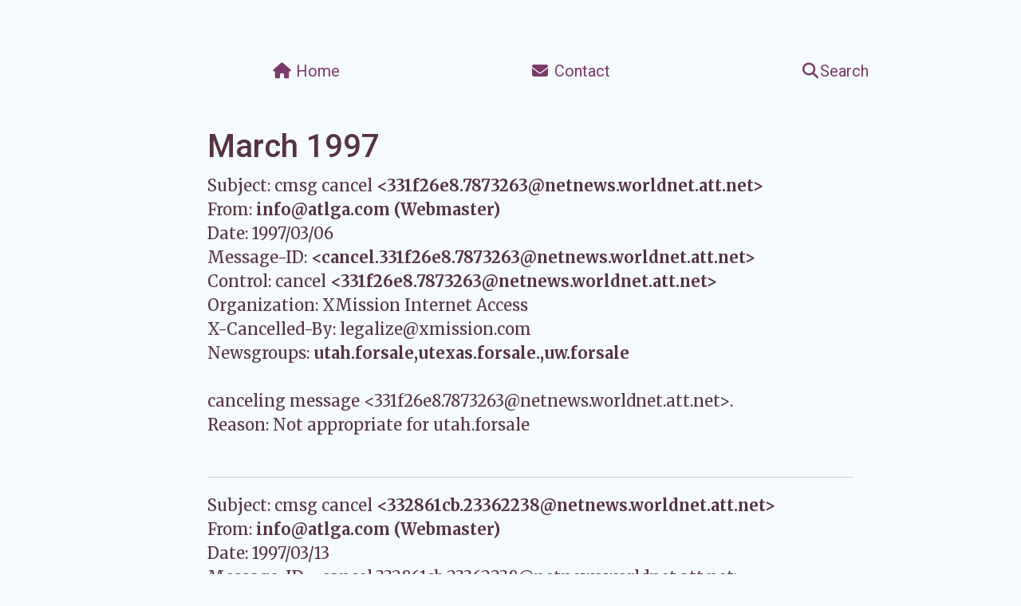

--- FILE ---
content_type: text/html
request_url: https://cyberstalked.org/archive/0397.shtml
body_size: 4494
content:
<!DOCTYPE html>

<html lang="en">
<HEAD>
	<meta charset="UTF-8">
	<link href="https://cdn.jsdelivr.net/npm/bootstrap@5.2.1/dist/css/bootstrap.min.css" rel="stylesheet" integrity="sha384-iYQeCzEYFbKjA/T2uDLTpkwGzCiq6soy8tYaI1GyVh/UjpbCx/TYkiZhlZB6+fzT" crossorigin="anonymous">
	
	<link rel="stylesheet" href="https://cyberstalked.org/styles.css">
<script>
<!--
if (window != top) top.location.href = location.href;
// -->
</script>
<script src="https://kit.fontawesome.com/665fc21352.js" crossorigin="anonymous"></script>  


<link rel="icon" href="favicon.ico" sizes="any"><!-- 32×32 -->
<link rel="apple-touch-icon" href="apple-touch-icon.png"><!-- 180×180 -->

<META NAME="ROBOTS" CONTENT="NOINDEX, NOFOLLOW">
<META NAME="RATING" CONTENT="adult">
<META NAME="COPYRIGHT" CONTENT="Copyright &copy; 1995-2025 Cynthia Armistead Newman, all rights reserved">
	<TITLE>March 1997</TITLE>
<script>
<!--
if (window != top) top.location.href = location.href;
// -->
</SCRIPT>
</HEAD>

<body>

	<nav class="navbar navbar-default navbar-static-top">
		<div class="container">
  <a class="active" href="https://cyberstalked.org/"><i class="fa fa-fw fa-home"></i> Home</a>
  <a href="https://cynarmistead.com/contact-me/" target="blank"><i class="fa fa-fw fa-envelope"></i> Contact</a>
  <a href="https://cyberstalked.org/search.shtml"><i class="fa fa-fw fa-search"></i>Search</a>
  </div>
  	</nav>
	<p>&nbsp;</p>
<h2>March 1997</h2>

<p>
<a id="worldnet1">Subject:      cmsg cancel <b>&lt;331f26e8.7873263@netnews.worldnet.att.net&gt;</b><br>
From:         <b>info@atlga.com (Webmaster)</b><br>
Date:         1997/03/06<br>
Message-ID:   <b>&lt;cancel.331f26e8.7873263@netnews.worldnet.att.net&gt;</b><br>
Control:      cancel <b>&lt;331f26e8.7873263@netnews.worldnet.att.net&gt;</b><br>
Organization: XMission Internet Access<br>
X-Cancelled-By: legalize@xmission.com<br>
Newsgroups:   <b>utah.forsale,utexas.forsale.,uw.forsale</b>
<br><br>
canceling message &lt;331f26e8.7873263@netnews.worldnet.att.net&gt;.<br>
Reason: Not appropriate for utah.forsale<br><br>
</a>

</p>
<hr>
<p>

<a id="worldnet2">Subject:      cmsg cancel<b> &lt;332861cb.23362238@netnews.worldnet.att.net&gt;</b><br>
From:         <b>info@atlga.com (Webmaster)</b><br>
Date:         1997/03/13<br>
Message-ID:   &lt;cancel.332861cb.23362238@netnews.worldnet.att.net&gt;<br>
Control:      cancel <b>&lt;332861cb.23362238@netnews.worldnet.att.net&gt;</b><br>
Organization: XMission Internet Access<br>
X-Cancelled-By: legalize@xmission.com<br>
Newsgroups:   <b>utah.forsale,utexas.forsale.,uw.forsale</b>
<br><br>
canceling message &lt;332861cb.23362238@netnews.worldnet.att.net&gt;.<br>
Reason: Not appropriate for utah.forsale
</a>

</p>
<hr>
<p>

<a id="worldnet3">Subject:      cmsg cancel <b>&lt;332ecf32.96025420@netnews.worldnet.att.net&gt;</b><br>
From:         <b>info@atlga.com (HTS, Inc.)</b><br>
Date:         1997/03/18<br>
Message-ID:   &lt;cancel.332ecf32.96025420@netnews.worldnet.att.net&gt;<br>
Control:      cancel <b>&lt;332ecf32.96025420@netnews.worldnet.att.net&gt;</b><br>
Organization: XMission Internet Access<br>
X-Cancelled-By: legalize@xmission.com<br>
Newsgroups:   <b>utah.forsale,utexas.forsale.,uw.forsale</b>
<br><br>
canceling message &lt;332ecf32.96025420@netnews.worldnet.att.net&gt;.<br>
Reason: Not appropriate for utah.forsale
</a>

</p>
<hr>
<p>

<a id="ibm1">Subject:      cmsg cancel <b>&lt;3332b917.170321363@news1.ibm.net&gt;</b><br>
From:         <b>info@atlga.com (HTS, Inc.)</b><br>
Date:         1997/03/21<br>
Message-ID:   &lt;cancel.3332b917.170321363@news1.ibm.net&gt;<br>
Control:      cancel <b>&lt;3332b917.170321363@news1.ibm.net&gt;</b><br>
Organization: XMission Internet Access<br>
X-Cancelled-By: legalize@xmission.com<br>
Newsgroups:   <b>utah.forsale,utexas.forsale.,uw.forsale</b>
<br><br>
canceling message &lt;3332b917.170321363@news1.ibm.net&gt;.<br>
Reason: Not appropriate for utah.forsale
</a>

</p>
<hr>
<p>

<a id="worldnet4">Subject:      cmsg cancel <b>&lt;3332b573.169389356@netnews.worldnet.att.net&gt;</b><br>
From:         <b>info@atlga.com (HTS, Inc.)</b><br>
Date:         1997/03/21<br>
Message-ID:   &lt;cancel.3332b573.169389356@netnews.worldnet.att.net&gt;<br>
Control:      cancel <b>&lt;3332b573.169389356@netnews.worldnet.att.net&gt;</b><br>
X-Cancelled-By: legalize@xmission.com<br>
Organization: XMission Internet Access<br>
Newsgroups:   <b>utah.forsale,utexas.forsale.,uw.forsale</b>
<br><br>
canceling message &lt;3332b573.169389356@netnews.worldnet.att.net&gt;.<br>
Reason: Not appropriate for utah.forsale
</a>

</p>
<hr>
<p>

<a id="bigred">
Path: mindspring!cpk-news-hub1.bbnplanet.com!su-news-hub1.bbnplanet.com!news.bbnplanet.com!<B>super.zippo.com</B>!zdc!szdc!news<BR>
<B>From: you.dont@need.com</B><BR>
Newsgroups: atl.general,mindspring.local.atlanta<BR>
<B>Subject: Re: Robert Redmond?</B><BR>
Date: Thu, 27 Mar 1997 16:11:51 GMT<BR>
Organization: None<BR>
Lines: 11<BR>
<B>Message-ID: &lt;333a9ba3.268801478@snews.zippo.com&gt;</B><BR>
<B>References: &lt;333b65be.443686@news.mindspring.com&gt;</B><BR>
<B>Reply-To: do.not.spam@me.com</B><BR>
X-No-Archive: Yes
<br><br>
On Thu, 27 Mar 1997 12:21:05 GMT, Technomom@see.sig.for.address
(Cynthia Armistead-Smathers) wrote:
<br><br>
&gt;I just heard on the radio that the guy shot in a traffic altercation<BR>
&gt;yesterday on Memorial Drive is named Robert Redmond. Does anybody know<BR>
&gt;if that's OUR Rob Redmond/24FC? If so he's in the hospital in critical<BR>
&gt;condition from a gunshot to the head.<BR></a>
<br><br>
<a id="rob">
<font size="+1"><b>
Too bad it wasn't Cyn.<BR>
</b></font></a>
<br><br>

</p>
<hr>
<p>

<a id="stuey">
Path: mindspring!cpk-news-hub1.bbnplanet.com!su-news-hub1.bbnplanet.com!news.bbnplanet.com!<B>super.zippo.com</B>!zdc!szdc!news<BR>
<B>From: you.dont@need.com</B><BR>
Newsgroups: mindspring.local.atlanta,atl.general<BR>
Subject: Re: Dangit!<BR>
Date: Thu, 27 Mar 1997 17:12:49 GMT<BR>
Organization: None<BR>
Lines: 16<BR>
<B>Message-ID: &lt;333aaa31.272528122@snews.zippo.com&gt;</B><BR>
References: &lt;33243CAB.3AD@drahthaar.com&gt; &lt;3326d480.9805624@news.mindspring.com&gt;
<B>Reply-To: do.not.spam@me.com</B><BR>
X-No-Archive: Yes
<br><br>
On Tue, 11 Mar 1997 03:43:05 GMT, Technomom@see.sig.for.address
(Cynthia Armistead-Smathers) wrote:
<br><br>
&gt;Well, you can certainly pop into atl.singles to ignore him more if you<BR>
&gt;like - he's now posting as &quot;Guy&quot; with an email address of<BR>
&gt;altitude@america.net - something about his post triggered a twit-alert<BR>
&gt;and I checked out http://www.america.net/~altitude and, sure enough,<BR>
&gt;it's him!<BR>
&gt;<BR>
&gt;Cyn<BR>
&gt;--technomom@mindspring.com<BR>
&gt;http://www.mindspring.com/~cynthia
<br><br>
<font size="+1"><b>
You sure enjoy following this guy around, heh. What's wrong, have'nt gotten any in a while?

</b></font></a>

</p>
<hr>
<p>
<a id="lavaca1">
Subject:      cmsg cancel <b>&lt;3366f15c.5464414@blanca.lavaca.com&gt;</b><br>
From:         <b>info@atlga.com (HTS)</b><br>
Date:         1997/03/29<br>
Message-ID:   &lt;cancel.3366f15c.5464414@blanca.lavaca.com&gt;<br>
Control:      cancel <b>&lt;3366f15c.5464414@blanca.lavaca.com&gt;</b><br>
Organization: XMission Internet Access<br>
X-Cancelled-By: legalize@xmission.com<br>
Newsgroups:   <b>utah.forsale</b>
<br><br>
canceling message &lt;3366f15c.5464414@blanca.lavaca.com&gt;.<br>
Reason: Not appropriate for utah.forsale
</a>

</p>
<hr>
<p>

<a id="lavaca2">Subject:      cmsg cancel <b>&lt;334bcd93.45128555@news.applied.net&gt;</b><br>
From:         <b>info@atlga.com</b><br>
Date:         1997/03/30<br>
Message-ID:   &lt;cancel.334bcd93.45128555@news.applied.net&gt;<br>
Control:      cancel <b>&lt;334bcd93.45128555@news.applied.net&gt;</b><br>
X-Cancelled-By: legalize@xmission.com<br>
Organization: XMission Internet Access<br>
Newsgroups:   <b>utah.forsale</b>
<br><br>
canceling message &lt;334bcd93.45128555@news.applied.net&gt;.<br>
Reason: Not appropriate for utah.forsale

</a>


</p>
<hr>
<p>

<a id="spam">
From           rbraver@ohww.norman.ok.us (Robert Braver)<BR>
Organization   Oakbrook Home for Wayward Wonks<BR>
Date           30 Mar 1997 02:01:44 GMT<BR>
Newsgroups
news.admin.net-abuse.bulletins,alt.nocem.misc,news.lists.filters<BR>
Message-ID     &lt;19970330.25.56247@ohww.norman.ok.us&gt;
<br><br>
------------------------------------------------------------------------
<br><br>
-----BEGIN PGP SIGNED MESSAGE-----<BR>
<br><br>&nbsp;
<br><br>
Report ID: 19970330.25
<br><br>
This is an abbreviated report of excessive Usenet posts (a/k/a Spam)<BR>
apparently originating from your site.  Spam cancels have been issued<BR>
for these posts.
<br><br>
Thank you for taking appropriate action with the poster in accordance<BR>
with your applicable Acceptable Use Policy.
<br><br>
For the verbose text of the Spam cancel notice which is sent to<BR>
the individual posters, see:
<br><br>
     http://spam.ohww.norman.ok.us/notice.htm
<br><br>
For the HTML version of this notice with links to the archived copies<BR>
of each cancelled post in its entirety, see:
<br><br>
     http://spam.ohww.norman.ok.us/spam_notices/19970330.25.html
<br><br>
Count Subject<BR>
<B>   14 800 Number and Dial 1 at 10.2 Cents A Minute!<BR>
    1 800 Number - 10.2 cents a minute!<BR>
    1 800 Number, Calling Card - Mentioned by Clark Howard on WSB</B>
<br><br>
16 articles have been cancelled in 33 groups.<BR>
The Breidbart Index is 21.74.
<br><br>
Total bytes: 52777
<br><br>
@@BEGIN NCM HEADERS<BR>
Version: 0.93<BR>
Issuer: rbraver@ohww.norman.ok.us<BR>
Type: spam<BR>
Action: hide<BR>
Count: 16<BR>
Notice-ID: ohww19970330.25<BR>
@@BEGIN NCM BODY<BR>
<B>&lt;3365f158.5460873@blanca.lavaca.com&gt;		us.sc.rockhill.forsale<BR>
&lt;335ff13c.5432408@blanca.lavaca.com&gt;		us.sc.charleston.forsale<BR>
&lt;3362f14c.5448005@blanca.lavaca.com&gt;		us.sc.florence.forsale<BR>
&lt;3360f142.5438828@blanca.lavaca.com&gt;		us.sc.chester.forsale<BR>
&lt;3364f155.5457288@blanca.lavaca.com&gt;		us.sc.lancaster.forsale<BR>
&lt;3363f150.5452109@blanca.lavaca.com&gt;		us.sc.gsp.forsale<BR>
&lt;3352f04e.5194597@blanca.lavaca.com&gt;		pa.forsale<BR>
	stl.forsale<BR>
	tamu.forsale<BR>
	triangle.forsale<BR>
&lt;333deb67.3939261@blanca.lavaca.com&gt;		ak.forsale<BR>
	austin.forsale<BR>
	az.forsale<BR>
	balt.forsale<BR>
	ca.forsale<BR>
	cle.forsale<BR>
&lt;334eef80.4988426@blanca.lavaca.com&gt;		ne.forsale<BR>
	mn.forsale<BR>
	monterrey.forsale<BR>
&lt;334cef49.4933275@blanca.lavaca.com&gt;		misc.forsale.computers.other.misc<BR>
&lt;3348eee4.4831992@blanca.lavaca.com&gt;		dc.forsale.misc<BR>
&lt;334def62.4958601@blanca.lavaca.com&gt;		misc.forsale.non-computer<BR>
&lt;3346eea4.4768568@blanca.lavaca.com&gt;		ca.forsale<BR>
	cle.forsale<BR>
&lt;3353f09b.5271679@blanca.lavaca.com&gt;		uf.forsale<BR>
	uk.forsale<BR>
	um.forsale<BR>
&lt;3351f010.5132778@blanca.lavaca.com&gt;		nevada.forsale<BR>
	nj.forsale<BR>
	nv.forsale<BR>
	oh.forsale<BR>
&lt;3369f1c9.5573814@blanca.lavaca.com&gt;		atl.forsale<BR></B>
	ga.forsale<BR>
@@END NCM BODY
<br><br>
<B>&gt;From: info@atlga.com (HTS)</B><BR>
</a>
&gt;Newsgroups: atl.forsale,ga.forsale<BR>
<B>&gt;Subject: 800 Number, Calling Card - Mentioned by Clark Howard on WSB</B><BR>
&gt;Date: Sat, 29 Mar 1997 10:41:18 GMT<BR>
<B>&gt;Organization: ATN<BR></B>
<B>&gt;Reply-To: info@atlga.com</B><BR>
<B>&gt;Message-ID: &lt;3369f1c9.5573814@blanca.lavaca.com&gt;</B><BR>
&gt;X-Newsreader: Forte Agent 1.0/32.361<BR>
&gt;X-No-Archive: yes<BR>
&gt;MIME-Version: 1.0<BR>
&gt;Content-Type: text/plain; charset=ISO-8859-1<BR>
&gt;Content-Transfer-Encoding: 8bit<BR>
&gt;NNTP-Posting-Host: 38.12.42.162<BR>
&gt;Lines: 61<BR>
&gt;Path:
...!newsfeed.dacom.co.kr!hunter.premier.net!feed1.news.erols.com!cpk-news-hu
b1.bbnplanet.com!news.bbnplanet.com!cpk-news-feed1.bbnplanet.com!<B>blanca.lava
ca.com!38.12.42.162</B><BR>
&gt;Xref: wilbur.ohww.norman.ok.us atl.forsale:9117 ga.forsale:32911<BR>
&gt;<BR>
<font size="+1"><b>
&gt;The services of American Travel Network have been touted as an<BR>
&gt;excellent value on the Clark Howard Show on WSB. Below is information<BR>
&gt;on the 800 number.<BR>
&gt;<BR>
&gt;---------------------------------------------------------------------------
-------------------------------------<BR>
&gt;<BR>
&gt;The VALUEcallSM 800 Program<BR>
&gt;<BR>
&gt;This is a superb toll-free number program for home or business.  <BR>
&gt;Inter-state rates are 10.2&#162; per minute off-peak and only 13.5&#162; per<BR>
&gt;minute peak. Billing is in 6-second increments. In-state rates are<BR>
&gt;also very low.<BR>
&gt;<BR>
&gt;VALUEcallSM 800 is available in all states except Hawaii.</b></font>
[SNIP]

</p>
<p>&nbsp;</p>

<p><a href="index.shtml">Back to Post &amp; Email Archive introduction</a></p>
<p>&nbsp;</p>
</body>
<footer>
<p class="footer">&nbsp;</p>
	<p class="footer">&nbsp;</p>
	<p class="footer">&nbsp;</p>
	<p class="footer">&nbsp;</p>
<p class="footer">
My opinions are mine alone, and do not represent those of any employer, client, family, significant other, house plant or other entity unless otherwise stated.
<br>
Copyright &copy; 1996-2025, <a href="https://cynarmistead.com/" target="blank">Cynthia Armistead Newman</a>, All Rights Reserved.</p>
<p class="footer">
 This file last modified 07/15/25
</p>
</footer>

</HTML>

--- FILE ---
content_type: text/css
request_url: https://cyberstalked.org/styles.css
body_size: 4408
content:
@import url('https://fonts.googleapis.com/css2?family=Merriweather:ital,wght@0,400;0,700;1,400;1,700&family=Roboto+Mono&family=Roboto:ital,wght@0,400;0,500;0,700;1,400;1,700&display=swap');

html {
  max-width: 90ch;
  padding: 3em 1em;
  margin: auto;
  line-height: 1.75;
  font-size: 1.25em;
}

BODY {
	font-family : Merriweather, serif;
	color: #563440;
	background-color: #F5FAFF;
  padding-left: 50px;
}
h1 {font-family : Roboto, sans-serif;}
h2 {font-family : Roboto, sans-serif;}
h3 {font-family : Roboto, sans-serif;}
h4 {font-family : Roboto, sans-serif;}
h5 {font-family : Roboto, sans-serif;}
h6 {font-family : Roboto, sans-serif;}
a:link {
	color: #7a3b69;
}	
a:visited {
	color: #9a879d;
}
a:hover {
	color: #CFCFCD;
}
a:active {
	color: #7A3B69;
}
li {font-family : Merriweather, serif;}
P {font-family : Merriweather, serif;}
ul {font-family : Merriweather, serif;}
ol {font-family : Merriweather, serif;}
td {font-family : Merriweather, serif;}
dl {font-family : Merriweather, serif;}
dt {font-family : Merriweather, serif;}
dd {font-family : Merriweather, serif;}

blockquote {
  color: red;
  background-color: #fffaf5;
  border-left: 10px solid #ccc;
  margin: 1.5em 10px;
  padding: 0.5em 10px;
  quotes: "\201C""\201D""\2018""\2019";
}
blockquote:before {
  color: #ccc;
  content: open-quote;
  font-size: 4em;
  line-height: 0.1em;
  margin-right: 0.25em;
  vertical-align: -0.4em;
}
blockquote > p {
  color: red;
  display: inline;
}
hr {
	color: #7A3B69;
}

pre {
  font-family: "Roboto Mono", monospace;
}

.callout {
  font-family : Merriweather, serif;
  color: #7A3B69;
  background-color: #F5FAFF;
  text-align: left;
  vertical-align: middle;
}

.timelinecol1 {
  font-family : Merriweather, serif;
  color: #F5FAFF;
  background-color: #9A879D;
  text-align: left;
  vertical-align: top;
  padding: 10px;
}
.timelinebody {
  font-family : Merriweather, serif;
  color: #9A879D;
  background-color: #F5FAFF;
  text-align: left;
  vertical-align: top;
  padding: 10px;
}


/* The navigation bar */
.navbar {
  overflow: hidden;
  position: relative; /* Set the navbar to relative position */
  top: 0; /* Position the navbar at the top of the page */
  width: 100%; /* Full width */
  float: left;
  display: block;
  float: left;
  padding: 14px 16px;
  z-index: 10;
  left: 50px;
  right: 0;
  height: 50px;
  text-align: center;
  font-family: Roboto, sans-serif;
}

/* Links inside the navbar */
.navbar a {
  text-decoration: none;
}

.navbar a:hover {
  color: #CFCFCD;
}

/* The sticky class is added to the navbar with JS when it reaches its scroll position */
.sticky {
  position: fixed;
  top: 0;
  width: 100%;
}

/* Add some top padding to the page content to prevent sudden quick movement (as the navigation bar gets a new position at the top of the page (position:fixed and top:0) */
.sticky + .content {
  padding-top: 60px;
}

/* Page content */
.content {
  padding: 16px;
}



nav.breadcrumb {
  text-align: left;
  display: inline;
}

nav.breadcrumb a {
  float: left;
  color: #CFCFCD;
  background: #563440;
  text-decoration: none;
  position: relative;
  height: 30px;
  line-height: 30px;
  text-align: center;
  margin-right: 15px;
  padding: 0 5px;
}
nav.breadcrumb .attribute a {
  background-color: inherit;
}
nav.breadcrumb .location a::before,
nav.breadcrumb .location a::after {
  content: "";
  position: absolute;
  border-color: #7A3B69;
  border-style: solid;
  border-width: 15px 5px;
}

nav.breadcrumb .location a::after {
  left: 100%;
  border-color: transparent;
  border-left-color: #9A879D;
}

nav.breadcrumb .location a::before {
  left: -10px;
  border-left-color: transparent;
}

.attribute a{
  color: #7A3B69;
}

nav.breadcrumb .location a:hover {
  background-color: #CFCFCD;
}
nav.breadcrumb .location a:hover::before {
  border-color: #7A3B69;
  border-left-color: transparent;
}

nav.breadcrumb .location a:hover::after {
  border-left-color: #9A879D;
}

nav.breadcrumb [aria-current="page"] {
    color: #CFCFCD;
    font-weight: 700;
    text-decoration: none;
  }


.logo {
	margin: 0;
	top: 0;
	right: 0;
	width: 200px;
	height: 200px;
	border: none;
}


.gcse-search {
	color: #563440;
	background-color: #F5FAFF;
	border: 1px solid #563440;
}

.main {
    padding: 18px;
    margin-top: 35px;
    height: 2000px;
}

.footer {
  position: fixed;
	font-size: 10px;
	font-family: Roboto, sans-serif;
  display: inline-block;
}


.whoalogo {
	 width: 470px;
	 height: 62px;
	 border: none;
	 margin: auto;
}